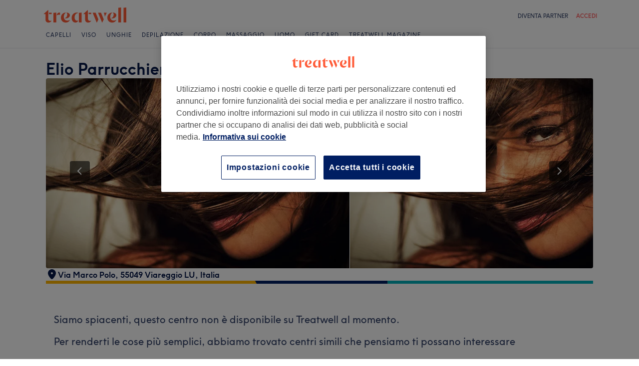

--- FILE ---
content_type: text/javascript; charset=UTF-8
request_url: https://www.treatwell.it/nmp/asset/vendors~HomePage~VenuePage-70f8de.js
body_size: 4348
content:
(window.webpackJsonp=window.webpackJsonp||[]).push([[5],{168:function(e,t,r){"use strict";r.d(t,"a",(function(){return s}));var n=r(1),a=r(27);function i(e,t){var r=Object.keys(e);if(Object.getOwnPropertySymbols){var n=Object.getOwnPropertySymbols(e);t&&(n=n.filter((function(t){return Object.getOwnPropertyDescriptor(e,t).enumerable}))),r.push.apply(r,n)}return r}function o(e){for(var t=1;t<arguments.length;t++){var r=null!=arguments[t]?arguments[t]:{};t%2?i(Object(r),!0).forEach((function(t){c(e,t,r[t])})):Object.getOwnPropertyDescriptors?Object.defineProperties(e,Object.getOwnPropertyDescriptors(r)):i(Object(r)).forEach((function(t){Object.defineProperty(e,t,Object.getOwnPropertyDescriptor(r,t))}))}return e}function c(e,t,r){return t in e?Object.defineProperty(e,t,{value:r,enumerable:!0,configurable:!0,writable:!0}):e[t]=r,e}function l(e,t){if(null==e)return{};var r,n,a=function(e,t){if(null==e)return{};var r,n,a={},i=Object.keys(e);for(n=0;n<i.length;n++)r=i[n],t.indexOf(r)>=0||(a[r]=e[r]);return a}(e,t);if(Object.getOwnPropertySymbols){var i=Object.getOwnPropertySymbols(e);for(n=0;n<i.length;n++)r=i[n],t.indexOf(r)>=0||Object.prototype.propertyIsEnumerable.call(e,r)&&(a[r]=e[r])}return a}var u={16:["M2 1v2.322l1.073.43.031-.04a3.63 3.63 0 014.08-1.144l.185.074L8 2.91l.713-.303a3.63 3.63 0 014.118 1.025l.095.119L14 3.322V1h2v6.172a7.829 7.829 0 01-2.078 5.311l-.215.224-.828.829a5 5 0 01-3.271 1.457L9.343 15H6.657a5 5 0 01-3.344-1.282l-.192-.182-.828-.829A7.828 7.828 0 01.006 7.482L0 7.172V1h2zm7.456 3.465L8 5.088 6.58 4.48a1.628 1.628 0 00-2.072.721l-.08.17-.37.929L2 5.477v1.695c0 1.454.544 2.853 1.52 3.924l.187.197.829.828a3 3 0 001.923.872l.198.007h2.686a3 3 0 001.977-.743l.144-.136.829-.828a5.83 5.83 0 001.7-3.85L14 7.173V5.476l-2.057.824-.371-.929a1.628 1.628 0 00-2.116-.906zM8 7a2 2 0 011.995 1.85L10 9H6a2 2 0 012-2z"],24:["M3 3c0 1.56.051 3.12.154 4.678l2.933 1.099.057-.08a6.764 6.764 0 013.881-2.616l.279-.062.406-.08 1.29.858 1.29-.859.406.081a6.764 6.764 0 014.16 2.677l.056.081 2.934-1.1a71.08 71.08 0 00.145-3.551L21 3h2c0 2.316-.11 4.63-.33 6.934l-.118 1.152-.168 1.51a11.08 11.08 0 01-2.927 6.353l-.25.258-.45.45a8 8 0 01-5.354 2.337L13.1 22h-2.2a8 8 0 01-5.44-2.133l-.217-.21-.45-.45a11.08 11.08 0 01-3.132-6.255l-.045-.355-.168-1.511a73.223 73.223 0 01-.439-6.928L1 3h2zm10.688 5.076L12 9.202l-1.689-1.126-.1.028a4.764 4.764 0 00-2.53 1.885l-.135.212-.617 1.028L3.334 9.88l.102.984.167 1.51a9.08 9.08 0 002.366 5.17l.238.248.45.45a6 6 0 003.962 1.75l.28.007h2.202a6 6 0 004.04-1.564l.202-.193.45-.45a9.079 9.079 0 002.56-5.077l.044-.34.167-1.51.101-.985-3.594 1.348-.617-1.028a4.763 4.763 0 00-2.665-2.097l-.101-.028zM14 12a2 2 0 011.995 1.85L16 14H8a2 2 0 012-2h4z"]},s=function(e){var t=e.size,r=e.className,i=l(e,["size","className"]),c=u[t].map((function(e,t){return n.a.jsx("path",{d:e,fillRule:"evenodd"},String(t))}));return n.a.jsx(a.a,o(o({as:"svg",height:t,width:t,viewBox:"0 0 ".concat(t," ").concat(t),className:r,xmlns:"http://www.w3.org/2000/svg","aria-hidden":"true",preserveAspectRatio:"xMidYMid meet",fill:"currentColor"},i),{},{children:c}))};s.displayName="IconBeard"},169:function(e,t,r){"use strict";r.d(t,"a",(function(){return s}));var n=r(1),a=r(27);function i(e,t){var r=Object.keys(e);if(Object.getOwnPropertySymbols){var n=Object.getOwnPropertySymbols(e);t&&(n=n.filter((function(t){return Object.getOwnPropertyDescriptor(e,t).enumerable}))),r.push.apply(r,n)}return r}function o(e){for(var t=1;t<arguments.length;t++){var r=null!=arguments[t]?arguments[t]:{};t%2?i(Object(r),!0).forEach((function(t){c(e,t,r[t])})):Object.getOwnPropertyDescriptors?Object.defineProperties(e,Object.getOwnPropertyDescriptors(r)):i(Object(r)).forEach((function(t){Object.defineProperty(e,t,Object.getOwnPropertyDescriptor(r,t))}))}return e}function c(e,t,r){return t in e?Object.defineProperty(e,t,{value:r,enumerable:!0,configurable:!0,writable:!0}):e[t]=r,e}function l(e,t){if(null==e)return{};var r,n,a=function(e,t){if(null==e)return{};var r,n,a={},i=Object.keys(e);for(n=0;n<i.length;n++)r=i[n],t.indexOf(r)>=0||(a[r]=e[r]);return a}(e,t);if(Object.getOwnPropertySymbols){var i=Object.getOwnPropertySymbols(e);for(n=0;n<i.length;n++)r=i[n],t.indexOf(r)>=0||Object.prototype.propertyIsEnumerable.call(e,r)&&(a[r]=e[r])}return a}var u={16:["M12.264.373a4.505 4.505 0 013.723 4.747l-.507 7.399a3.39 3.39 0 01-3.383 3.159A3.301 3.301 0 018.8 12.514l-.366-8.78a3.273 3.273 0 013.83-3.36zM4.197.322h.233a3.273 3.273 0 013.137 3.222l-.003.185-.365 8.78A3.301 3.301 0 013.9 15.673a3.39 3.39 0 01-3.365-2.977l-.018-.182-.506-7.4A4.505 4.505 0 013.733.369c.154-.026.309-.042.464-.046zm6.353 6.19l.247 5.919a1.301 1.301 0 001.3 1.247 1.39 1.39 0 001.372-1.161l.016-.135.341-4.992-3.276-.878zm-5.104.001l-3.276.878.342 4.986.016.135c.11.663.686 1.16 1.372 1.16.654 0 1.2-.483 1.289-1.117l.011-.13.246-5.912zM4.347 2.321a1.273 1.273 0 00-.27.018A2.505 2.505 0 002 4.812l.006.166.025.38 3.503-.939.032-.773-.001-.13A1.273 1.273 0 004.347 2.32zm7.303.005c-.659.028-1.18.55-1.218 1.195v.13l.031.768 3.502.938.026-.374a2.505 2.505 0 00-2.07-2.64 1.273 1.273 0 00-.27-.017z"],24:["M18 1a6.226 6.226 0 015.14 7.022L21.5 19.5a4.077 4.077 0 01-4.036 3.5H17a3.62 3.62 0 01-3.602-3.98l.476-4.758a9.998 9.998 0 00-.067-2.516l-.882-5.734A4.403 4.403 0 0118 1zM6 1a4.402 4.402 0 015.102 4.8l-.027.212-.882 5.734c-.107.694-.14 1.397-.1 2.097l.033.42.476 4.757a3.62 3.62 0 01-3.41 3.975L7 23h-.465a4.077 4.077 0 01-4.002-3.3l-.033-.2L.86 8.022A6.226 6.226 0 016 1zm12 8l-2.247 2.246.03.196c.133.857.171 1.724.116 2.588l-.035.431-.476 4.758a1.62 1.62 0 001.464 1.775L17 21h.464c.98 0 1.817-.682 2.027-1.623l.03-.16 1.085-7.61L18 8.998zM6 9l-2.606 2.606 1.086 7.611.029.16c.198.889.956 1.547 1.865 1.617l.161.006H7l.147-.006A1.62 1.62 0 008.62 19.38l-.002-.08-.006-.081-.476-4.758-.035-.431a12 12 0 01.057-2.159l.058-.429.03-.196L6.002 9zm10.91-6.032a2.403 2.403 0 00-2.028 2.577l.02.163.474 3.087L17 7.171 17 5.001h2v2.17l1.96 1.961.2-1.393a4.226 4.226 0 00-3.489-4.766 2.403 2.403 0 00-.76-.005zm-9.821 0a2.403 2.403 0 00-.76.005 4.226 4.226 0 00-3.513 4.56l.024.206.2 1.393L5 7.17V5h2v2.171l1.624 1.624.474-3.087.02-.163a2.403 2.403 0 00-2.029-2.577z"]},s=function(e){var t=e.size,r=e.className,i=l(e,["size","className"]),c=u[t].map((function(e,t){return n.a.jsx("path",{d:e,fillRule:"evenodd"},String(t))}));return n.a.jsx(a.a,o(o({as:"svg",height:t,width:t,viewBox:"0 0 ".concat(t," ").concat(t),className:r,xmlns:"http://www.w3.org/2000/svg","aria-hidden":"true",preserveAspectRatio:"xMidYMid meet",fill:"currentColor"},i),{},{children:c}))};s.displayName="IconSpa"},170:function(e,t,r){"use strict";r.d(t,"a",(function(){return s}));var n=r(1),a=r(27);function i(e,t){var r=Object.keys(e);if(Object.getOwnPropertySymbols){var n=Object.getOwnPropertySymbols(e);t&&(n=n.filter((function(t){return Object.getOwnPropertyDescriptor(e,t).enumerable}))),r.push.apply(r,n)}return r}function o(e){for(var t=1;t<arguments.length;t++){var r=null!=arguments[t]?arguments[t]:{};t%2?i(Object(r),!0).forEach((function(t){c(e,t,r[t])})):Object.getOwnPropertyDescriptors?Object.defineProperties(e,Object.getOwnPropertyDescriptors(r)):i(Object(r)).forEach((function(t){Object.defineProperty(e,t,Object.getOwnPropertyDescriptor(r,t))}))}return e}function c(e,t,r){return t in e?Object.defineProperty(e,t,{value:r,enumerable:!0,configurable:!0,writable:!0}):e[t]=r,e}function l(e,t){if(null==e)return{};var r,n,a=function(e,t){if(null==e)return{};var r,n,a={},i=Object.keys(e);for(n=0;n<i.length;n++)r=i[n],t.indexOf(r)>=0||(a[r]=e[r]);return a}(e,t);if(Object.getOwnPropertySymbols){var i=Object.getOwnPropertySymbols(e);for(n=0;n<i.length;n++)r=i[n],t.indexOf(r)>=0||Object.prototype.propertyIsEnumerable.call(e,r)&&(a[r]=e[r])}return a}var u={16:["M2.5 12a1.5 1.5 0 11-.001 3.001A1.5 1.5 0 012.5 12zM8 12a1.5 1.5 0 11-.001 3.001A1.5 1.5 0 018 12zm5.5 0a1.5 1.5 0 11-.001 3.001A1.5 1.5 0 0113.5 12zm-11-5.5a1.5 1.5 0 11-.001 3.001A1.5 1.5 0 012.5 6.5zm5.5 0a1.5 1.5 0 11-.001 3.001A1.5 1.5 0 018 6.5zm5.5 0a1.5 1.5 0 11-.001 3.001A1.5 1.5 0 0113.5 6.5zM2.5 1a1.5 1.5 0 11-.001 3.001A1.5 1.5 0 012.5 1zM8 1a1.5 1.5 0 11-.001 3.001A1.5 1.5 0 018 1zm5.5 0a1.5 1.5 0 11-.001 3.001A1.5 1.5 0 0113.5 1z"],24:["M5 3a2 2 0 11.001 3.999A2 2 0 015 3zm0 7a2 2 0 11.001 3.999A2 2 0 015 10zm0 7a2 2 0 11.001 3.999A2 2 0 015 17zm7-14a2 2 0 11.001 3.999A2 2 0 0112 3zm0 7a2 2 0 11.001 3.999A2 2 0 0112 10zm0 7a2 2 0 11.001 3.999A2 2 0 0112 17zm7-14a2 2 0 11.001 3.999A2 2 0 0119 3zm0 7a2 2 0 11.001 3.999A2 2 0 0119 10zm0 7a2 2 0 11.001 3.999A2 2 0 0119 17z"]},s=function(e){var t=e.size,r=e.className,i=l(e,["size","className"]),c=u[t].map((function(e,t){return n.a.jsx("path",{d:e,fillRule:"evenodd"},String(t))}));return n.a.jsx(a.a,o(o({as:"svg",height:t,width:t,viewBox:"0 0 ".concat(t," ").concat(t),className:r,xmlns:"http://www.w3.org/2000/svg","aria-hidden":"true",preserveAspectRatio:"xMidYMid meet",fill:"currentColor"},i),{},{children:c}))};s.displayName="IconAllTreatments"},269:function(e,t,r){"use strict";r.d(t,"a",(function(){return b}));var n=r(1),a=r(877),i=r(170),o=r(168),c=r(162),l=r(163),u=r(153),s=r(164),f=r(165),p=r(166),d=r(167),h=r(169),v=r(267),y={treatmentType:{2:c.a,4:l.a,6:u.a,43:s.a,37:f.a,42:p.a,36:d.a},treatment:{81:d.a,595:d.a},venueType:{10:l.a,43:o.a,48:h.a}},b=function(e){var t=e.colorPair,r=void 0===t?a.a:t,o=e.id,c=e.size,l=void 0===c?"lg":c,u=e.category,s=void 0===u?"treatmentType":u,f=void 0!==o&&void 0!==y[s][o]?y[s][o]:i.a,p="sm"===l?16:24;return n.a.jsx(v.a,{colorPair:r,size:l,icon:n.a.jsx(f,{size:p})})};b.displayName="TreatmentTypeBadge"},878:function(e,t,r){"use strict";var n=this&&this.__createBinding||(Object.create?function(e,t,r,n){void 0===n&&(n=r),Object.defineProperty(e,n,{enumerable:!0,get:function(){return t[r]}})}:function(e,t,r,n){void 0===n&&(n=r),e[n]=t[r]}),a=this&&this.__exportStar||function(e,t){for(var r in e)"default"===r||t.hasOwnProperty(r)||n(t,e,r)},i=this&&this.__read||function(e,t){var r="function"==typeof Symbol&&e[Symbol.iterator];if(!r)return e;var n,a,i=r.call(e),o=[];try{for(;(void 0===t||t-- >0)&&!(n=i.next()).done;)o.push(n.value)}catch(c){a={error:c}}finally{try{n&&!n.done&&(r=i.return)&&r.call(i)}finally{if(a)throw a.error}}return o},o=this&&this.__spread||function(){for(var e=[],t=0;t<arguments.length;t++)e=e.concat(i(arguments[t]));return e};Object.defineProperty(t,"__esModule",{value:!0}),t.getTime=t.cachifyPromise=void 0;var c=r(978),l=r(911),u=r(979),s=r(913),f=r(912),p=r(879);a(r(980),t),a(r(981),t),a(r(982),t),a(r(983),t),a(r(984),t),t.cachifyPromise=function(e,t){var r=Object.assign({},c.getDefaultCacheOptions(),t),n={cacheMap:r.cacheMap,promiseCacheMap:{},stats:{hitValue:0,hitPromise:0,miss:0,put:0}};return Object.assign((function(){for(var t=[],a=0;a<arguments.length;a++)t[a]=arguments[a];var i=r.cacheKeyFn.apply(r,o(t)),c=n.promiseCacheMap[i];if(c&&(!r.staleWhileRevalidate||!n.cacheMap.has(i)))return p.log(r,"Promise cache hit for '"+i+"'"),s.incrementStatsValue(n,r,"hitPromise"),c;if(n.cacheMap.has(i)){var d=n.cacheMap.get(i);if(!f.isExpired(r,d))return p.log(r,"Cache hit for '"+i+"'"),s.incrementStatsValue(n,r,"hitValue"),Promise.resolve(d.data);if(r.staleWhileRevalidate)return n.promiseCacheMap[i]?p.log(r,"Stale cache hit for '"+i+"', but already revalidating"):(p.log(r,"Stale cache hit for '"+i+"', revalidating"),u.executePromise(n,r,e,i,t).catch((function(e){p.log(r,"Failed to do stale revalidation for '"+i+"' in background: "+e)}))),Promise.resolve(d.data);n.cacheMap.delete(i),0===n.cacheMap.size&&l.stopCleanupJob(n,r)}return s.incrementStatsValue(n,r,"miss"),p.log(r,"Cache miss for '"+i+"', fetching..."),u.executePromise(n,r,e,i,t)}),{delete:function(){for(var e=[],t=0;t<arguments.length;t++)e[t]=arguments[t];var a=r.cacheKeyFn.apply(r,o(e));return p.log(r,"Deleting "+a+" from cache"),n.cacheMap.delete(a)}})},t.getTime=function(){return(new Date).getTime()}},879:function(e,t,r){"use strict";var n=this&&this.__read||function(e,t){var r="function"==typeof Symbol&&e[Symbol.iterator];if(!r)return e;var n,a,i=r.call(e),o=[];try{for(;(void 0===t||t-- >0)&&!(n=i.next()).done;)o.push(n.value)}catch(c){a={error:c}}finally{try{n&&!n.done&&(r=i.return)&&r.call(i)}finally{if(a)throw a.error}}return o},a=this&&this.__spread||function(){for(var e=[],t=0;t<arguments.length;t++)e=e.concat(n(arguments[t]));return e};Object.defineProperty(t,"__esModule",{value:!0}),t.log=void 0,t.log=function(e){for(var t=[],r=1;r<arguments.length;r++)t[r-1]=arguments[r];e.debug&&console.log.apply(console,a(["[cache] "+e.displayName],t))}},911:function(e,t,r){"use strict";var n=this&&this.__values||function(e){var t="function"==typeof Symbol&&Symbol.iterator,r=t&&e[t],n=0;if(r)return r.call(e);if(e&&"number"==typeof e.length)return{next:function(){return e&&n>=e.length&&(e=void 0),{value:e&&e[n++],done:!e}}};throw new TypeError(t?"Object is not iterable.":"Symbol.iterator is not defined.")},a=this&&this.__read||function(e,t){var r="function"==typeof Symbol&&e[Symbol.iterator];if(!r)return e;var n,a,i=r.call(e),o=[];try{for(;(void 0===t||t-- >0)&&!(n=i.next()).done;)o.push(n.value)}catch(c){a={error:c}}finally{try{n&&!n.done&&(r=i.return)&&r.call(i)}finally{if(a)throw a.error}}return o};Object.defineProperty(t,"__esModule",{value:!0}),t.stopCleanupJob=t.startCleanupJob=void 0;var i=r(912),o=r(879);function c(e,t){e.cleanupInterval&&(o.log(t,"Stopping cleanup job"),clearInterval(e.cleanupInterval),e.cleanupInterval=void 0)}t.startCleanupJob=function(e,t){e.cleanupInterval||t.staleWhileRevalidate||(o.log(t,"Starting cleanup job every "+t.cleanupInterval+" ms"),e.cleanupInterval=setInterval((function(){!function(e,t){var r,l,u=[];try{for(var s=n(e.cacheMap.entries()),f=s.next();!f.done;f=s.next()){var p=a(f.value,2),d=p[0],h=p[1];i.isExpired(t,h)&&u.push(d)}}catch(v){r={error:v}}finally{try{f&&!f.done&&(l=s.return)&&l.call(s)}finally{if(r)throw r.error}}u.length>0&&(o.log(t,"Expired keys: "+u),u.forEach((function(t){e.cacheMap.delete(t)})));0===e.cacheMap.size&&c(e,t)}(e,t)}),t.cleanupInterval))},t.stopCleanupJob=c},912:function(e,t,r){"use strict";Object.defineProperty(t,"__esModule",{value:!0}),t.isExpired=void 0;var n=r(878);t.isExpired=function(e,t){return n.getTime()-t.time>e.ttl}},913:function(e,t,r){"use strict";Object.defineProperty(t,"__esModule",{value:!0}),t.incrementStatsValue=void 0,t.incrementStatsValue=function(e,t,r){e.stats[r]=e.stats[r]+1,t.statsFn(Object.assign({},e.stats))}},949:function(e,t,r){"use strict";var n=this&&this.__createBinding||(Object.create?function(e,t,r,n){void 0===n&&(n=r),Object.defineProperty(e,n,{enumerable:!0,get:function(){return t[r]}})}:function(e,t,r,n){void 0===n&&(n=r),e[n]=t[r]}),a=this&&this.__exportStar||function(e,t){for(var r in e)"default"===r||t.hasOwnProperty(r)||n(t,e,r)};Object.defineProperty(t,"__esModule",{value:!0}),a(r(878),t)},978:function(e,t,r){"use strict";Object.defineProperty(t,"__esModule",{value:!0}),t.getDefaultCacheOptions=void 0;var n=Number.MAX_VALUE;t.getDefaultCacheOptions=function(){return{cacheMap:new Map,cleanupInterval:1e4,debug:!1,displayName:"<fn>",cacheKeyFn:function(){for(var e=[],t=0;t<arguments.length;t++)e[t]=arguments[t];return JSON.stringify(e)},staleWhileRevalidate:!1,statsFn:function(){},ttl:n}}},979:function(e,t,r){"use strict";var n=this&&this.__read||function(e,t){var r="function"==typeof Symbol&&e[Symbol.iterator];if(!r)return e;var n,a,i=r.call(e),o=[];try{for(;(void 0===t||t-- >0)&&!(n=i.next()).done;)o.push(n.value)}catch(c){a={error:c}}finally{try{n&&!n.done&&(r=i.return)&&r.call(i)}finally{if(a)throw a.error}}return o},a=this&&this.__spread||function(){for(var e=[],t=0;t<arguments.length;t++)e=e.concat(n(arguments[t]));return e};Object.defineProperty(t,"__esModule",{value:!0}),t.executePromise=void 0;var i=r(878),o=r(911),c=r(913),l=r(879);t.executePromise=function(e,t,r,n,u){var s=r.apply(void 0,a(u));return e.promiseCacheMap[n]=s,function(e,t,r,n){r.then((function(r){t.ttl>0&&(l.log(t,"Storing result '"+n+"'"),e.cacheMap.set(n,{time:i.getTime(),data:r}),c.incrementStatsValue(e,t,"put"),o.startCleanupJob(e,t))})).catch((function(){})).then((function(){l.log(t,"Removing pending promise for '"+n+"'"),delete e.promiseCacheMap[n]}))}(e,t,s,n),s}},980:function(e,t,r){"use strict";Object.defineProperty(t,"__esModule",{value:!0})},981:function(e,t,r){"use strict";Object.defineProperty(t,"__esModule",{value:!0})},982:function(e,t,r){"use strict";Object.defineProperty(t,"__esModule",{value:!0})},983:function(e,t,r){"use strict";Object.defineProperty(t,"__esModule",{value:!0})},984:function(e,t,r){"use strict";Object.defineProperty(t,"__esModule",{value:!0})}}]);
//# sourceMappingURL=vendors~HomePage~VenuePage-70f8de.js.map